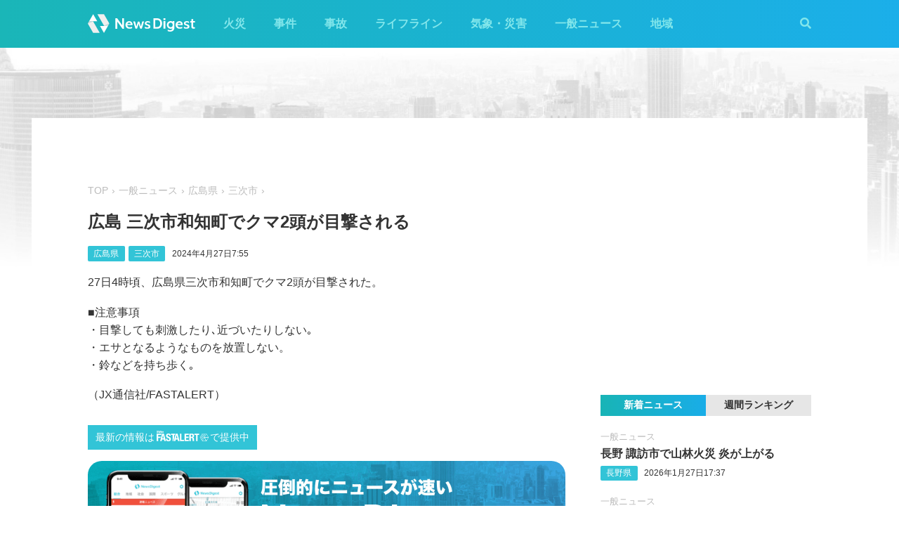

--- FILE ---
content_type: text/html; charset=utf-8
request_url: https://newsdigest.jp/news/6be73208-7df0-43c8-836c-a4ecd38bf429
body_size: 7543
content:
<!DOCTYPE html><html lang="ja"><head><meta charset="utf-8"/><meta content="width=device-width, initial-scale=1, user-scalable=no" name="viewport"/><title>広島 三次市和知町でクマ2頭が目撃される | NewsDigest</title><link href="/static/css/style.css?v=2.0.7" rel="stylesheet"/><link href="https://use.fontawesome.com/releases/v5.0.4/css/all.css" rel="stylesheet"/><meta content="article" property="og:type"/><meta content="NewsDigest" property="og:site_name"/><meta content="広島 三次市和知町でクマ2頭が目撃される | NewsDigest" property="og:title"/><meta content="広島 三次市和知町でクマ2頭が目撃される | NewsDigest" name="twitter:title"/><meta content="https://newsdigest.jp/news/6be73208-7df0-43c8-836c-a4ecd38bf429" property="og:url"/><meta content="1536878086561367" property="fb:app_id"/><meta content="339599729553075" property="fb:pages"/><meta content="summary_large_image" name="twitter:card"/><meta content="@newsdigestweb" name="twitter:site"/><meta content="newsdigest.jp" name="twitter:domain"/><meta content="@newsdigestweb" name="twitter:creator"/><meta content="https://newsdigest.jp/media/articles/503_3wR5pQ1.jpg" property="og:image"/><meta content="https://newsdigest.jp/media/articles/503_3wR5pQ1.jpg" name="twitter:image:src"/><meta content="27日4時頃、広島県三次市和知町でクマ2頭が目撃された。
■注意事項・目撃しても刺激したり､近づい..." name="description"/><meta content="27日4時頃、広島県三次市和知町でクマ2頭が目撃された。
■注意事項・目撃しても刺激したり､近づい..." property="og:description"/><meta content="27日4時頃、広島県三次市和知町でクマ2頭が目撃された。
■注意事項・目撃しても刺激したり､近づい..." name="twitter:description"/><meta content="27日4時頃、広島県三次市和知町でクマ2頭が目撃された。
■注意事項・目撃しても刺激したり､近づい..." name="twitter:text:description"/><link href="/apple-touch-icon-precomposed.png" rel="apple-touch-icon" sizes="120x120"/><link href="/icon-192x192.png" rel="icon" sizes="192x192"/><meta content="#32C4D7" name="theme-color"/><script>(function(w,d,s,l,i){w[l]=w[l]||[];w[l].push({'gtm.start':new Date().getTime(),event:'gtm.js'});var f=d.getElementsByTagName(s)[0],j=d.createElement(s),dl=l!='dataLayer'?'&l='+l:'';j.async=true;j.src='https://www.googletagmanager.com/gtm.js?id='+i+dl;f.parentNode.insertBefore(j,f);})(window,document,'script','dataLayer','GTM-M978L4P');</script><script async="async" src="https://www.googletagservices.com/tag/js/gpt.js"></script><script>
var googletag = googletag || {}; googletag.cmd = googletag.cmd || [];
googletag.cmd.push(function() {
	googletag.pubads().disableInitialLoad();
	var mapping = googletag.sizeMapping().addSize([0, 0], [320, 100]).addSize([768, 50], [728, 90]).build();
	googletag.defineSlot('/297044476/newsdigest.jp/header', [[320, 100], [728, 90]], 'div-gpt-ad-1530005396996-0').defineSizeMapping(mapping).addService(googletag.pubads());
	googletag.defineSlot('/297044476/newsdigest.jp/sidebar1', [300, 250], 'div-gpt-ad-1530005872385-0').addService(googletag.pubads());
	googletag.defineSlot('/297044476/newsdigest.jp/sidebar2', [300, 250], 'div-gpt-ad-1530005936563-0').addService(googletag.pubads());
	googletag.defineSlot('/297044476/newsdigest.jp/footer1', [300, 250], 'div-gpt-ad-1530005994071-0').addService(googletag.pubads());
	googletag.defineSlot('/297044476/newsdigest.jp/footer2', [300, 250], 'div-gpt-ad-1530006081890-0').addService(googletag.pubads());
	
	googletag.defineSlot('/297044476/newsdigest.jp/article1', [300, 250], 'div-gpt-ad-1530006245113-0').addService(googletag.pubads());
	googletag.defineSlot('/297044476/newsdigest.jp/article2', [300, 250], 'div-gpt-ad-1530006310570-0').addService(googletag.pubads());
	googletag.pubads().setTargeting('category', 'news');
	
	googletag.pubads().enableSingleRequest();
	googletag.enableServices();
});


!function(a9,a,p,s,t,A,g){if(a[a9])return;function q(c,r){a[a9]._Q.push([c,r])}a[a9]={init:function(){q("i",arguments)},fetchBids:function(){q("f",arguments)},setDisplayBids:function(){},targetingKeys:function(){return[]},_Q:[]};A=p.createElement(s);A.async=!0;A.src=t;g=p.getElementsByTagName(s)[0];g.parentNode.insertBefore(A,g)}("apstag",window,document,"script","//c.amazon-adsystem.com/aax2/apstag.js");

apstag.init({
	pubID: '8fb0d33f-9f8e-4a1b-9b00-4577a11f45ab',
	adServer: 'googletag',
	bidTimeout: 3e3
});
apstag.fetchBids({
	slots: [
		{ slotID: 'div-gpt-ad-1530005396996-0', slotName: '/297044476/newsdigest.jp/header', sizes: [[320, 100], [728, 90]] },
		{ slotID: 'div-gpt-ad-1530006245113-0', slotName: '/297044476/newsdigest.jp/article1', sizes: [[300, 250]] },
		{ slotID: 'div-gpt-ad-1530005872385-0', slotName: '/297044476/newsdigest.jp/sidebar1', sizes: [[300, 250]] },
		{ slotID: 'div-gpt-ad-1530005936563-0', slotName: '/297044476/newsdigest.jp/sidebar2', sizes: [[300, 250]] }
	]
}, function (bids) {
	googletag.cmd.push(function () {
		apstag.setDisplayBids();
		googletag.pubads().refresh();
	});
});
</script></head><body class="article"><header id="header"><div class="container"><div class="navbar"><a href="/"><img height="31" src="/static/img/logo.svg" width="180"/></a><button class="menu-button"><i class="fas fa-bars"></i></button></div><div class="navbar-nav"><form action="/search" class="search-form"><button class="search-btn" type="submit"><i class="fas fa-search"></i></button><input class="search-input" name="q" placeholder="キーワードで検索" type="text"/><div class="search-open"><i class="fas fa-search"></i> <i class="fas fa-times"></i></div></form><ul class="navbar-menu"><li class="navbar-menu-item"><a href="/category/fire">火災</a></li><li class="navbar-menu-item"><a href="/category/incident">事件</a></li><li class="navbar-menu-item"><a href="/category/accident">事故</a></li><li class="navbar-menu-item"><a href="/category/lifeline">ライフライン</a></li><li class="navbar-menu-item"><a href="/category/weather">気象・災害</a></li><li class="navbar-menu-item"><a href="/category/news">一般ニュース</a></li><li class="navbar-menu-item"><a class="navbar-menu-item-area">地域</a></li></ul><div class="navbar-menu-item-pref"></div></div></div></header><div id="main"><div class="banner-header"><div id="div-gpt-ad-1530005396996-0"><script>googletag.cmd.push(function() { googletag.display('div-gpt-ad-1530005396996-0'); });</script></div></div><div class="container"><div class="main-content"><ul class="breadcrumb"><li><a href="/">TOP</a></li><li><a href="/category/news">一般ニュース</a></li><li><a href="/area/34">広島県</a></li><li><a href="/category/news/34/34209">三次市</a></li></ul><article><h1>広島 三次市和知町でクマ2頭が目撃される</h1><div class="post-meta"><ul class="post-tag"><li class="post-tag-item"><a href="/area/34">広島県</a></li><li class="post-tag-item"><a href="/category/news/34/34209">三次市</a></li></ul><time>2024年4月27日7:55</time></div><p>27日4時頃、広島県三次市和知町でクマ2頭が目撃された。</p><ul>■注意事項<li>・目撃しても刺激したり､近づいたりしない｡</li><li>・エサとなるようなものを放置しない。</li><li>・鈴などを持ち歩く｡</li></ul><p>（JX通信社/FASTALERT）</p></article><div class="post-tout"><a href="https://fa.xwire.jp" target="_blank">最新の情報は<img src="/static/img/logo-fa.svg"/>で提供中</a></div><aside class="post-inarticle-banner"><div class="post-inarticle-banner__inner"><a class="post-inarticle-banner__ios" href="https://app.adjust.com/7k6f9ab_bjq2syp" target="_blank"><img height="52" src="/static/img/bnr_app_btn_iOS.svg" width="142"/></a> <a class="post-inarticle-banner__android" href="https://app.adjust.com/bjq2syp_7k6f9ab" target="_blank"><img height="52" src="/static/img/bnr_app_btn_Android.svg" width="142"/></a></div><div class="post-inarticle-banner__mobile-inner"><a class="post-inarticle-banner__mobile-link" href="https://app.adjust.com/7k6f9ab_bjq2syp"><img class="post-inarticle-banner__mobile-image" src="/static/img/bnr_article_ios.png"/></a></div></aside><aside class="post-twitter"><a href="https://twitter.com/newsdigestweb" target="_blank"><img src="/static/img/bnr_app_twitter_sp.svg"/></a></aside><aside class="post-sns"><p>この記事をシェアする</p><ul class="sns-share"><li><a class="btn-twitter" href="https://twitter.com/share?text=%E5%BA%83%E5%B3%B6%20%E4%B8%89%E6%AC%A1%E5%B8%82%E5%92%8C%E7%9F%A5%E7%94%BA%E3%81%A7%E3%82%AF%E3%83%9E2%E9%A0%AD%E3%81%8C%E7%9B%AE%E6%92%83%E3%81%95%E3%82%8C%E3%82%8B&amp;url=https%3A//newsdigest.jp/news/6be73208-7df0-43c8-836c-a4ecd38bf429" onclick="window.open(this.href, 'tweetWindow', 'width=550, height=450,personalbar=0,toolbar=0,scrollbars=1,resizable=1'); return false;" rel="nofollow" target="_blank"><i class="fab fa-twitter"></i>ツイート</a></li><li><a class="btn-facebook" href="https://www.facebook.com/share.php?u=https%3A//newsdigest.jp/news/6be73208-7df0-43c8-836c-a4ecd38bf429" onclick="window.open(this.href, 'FBwindow', 'width=550, height=450, menubar=no, toolbar=no, scrollbars=yes'); return false;" rel="nofollow" target="_blank"><i class="fab fa-facebook"></i>シェアする</a></li><li><a class="btn-line" href="https://timeline.line.me/social-plugin/share?url=https%3A//newsdigest.jp/news/6be73208-7df0-43c8-836c-a4ecd38bf429" onclick="window.open(this.href, 'lineWindow', 'width=550, height=503, menubar=no, toolbar=no, scrollbars=yes'); return false;" rel="nofollow" target="_blank"><i class="icon-line"></i>LINEに送る</a></li></ul></aside><aside class="sponsored"><div class="sponsored--left" id="div-gpt-ad-1530006245113-0" style="height:250px; width:300px;"><script>googletag.cmd.push(function() { googletag.display('div-gpt-ad-1530006245113-0'); });</script></div><div class="sponsored--right" id="div-gpt-ad-1530006310570-0" style="height:250px; width:300px;"><script>googletag.cmd.push(function() { googletag.display('div-gpt-ad-1530006310570-0'); });</script></div></aside><div class="post-releated"><div class="section-title">同じ地域のニュース</div><div class="article-item-list post-related pure-g"><div class="article-item pure-u-1 pure-u-lg-1-2"><span class="article-item-category"><a href="/category/fire">火災</a></span><h4 class="article-item-title"><a href="/news/5478c409-958c-47cf-bbc5-50da647c9c13">広島市安芸区中野東の住宅で火災 煙上がる</a></h4><div class="post-meta"><ul class="post-tag"><li class="post-tag-item"><a href="/area/34">広島県</a></li></ul><time>2025年12月19日5:41</time></div><div class="twitter-box"><figure class="twitter-img"><img src="https://pbs.twimg.com/media/G8ebKLdbcAA8N6r.jpg:thumb"/></figure><div class="twitter-content"><p class="twitter-text">安芸区中野東、才の瀬橋すぐそばの木造住宅が火事っぽい。もうもうと煙が上がってる #安芸区 https://t.co/bDViKY99yx</p><div class="twitter-meta flex"><img class="twitter-profile-icon" height="20" src="https://pbs.twimg.com/profile_images/1989888309171281920/a5W7FsZh_normal.png" width="20"/><span class="twitter-username">イモの人</span> <time class="twitter-time">2025-12-19</time> <a class="twitter-link" href="https://x.com/s_msa0011bst/status/2001739167634805153" target="_blank"><i class="fab fa-twitter"></i></a></div></div></div></div><div class="article-item pure-u-1 pure-u-lg-1-2"><span class="article-item-category"><a href="/category/accident">事故</a></span><h4 class="article-item-title"><a href="/news/04e862c0-71a5-439a-bd4f-9ec367623846">山陽道で大型トラック3台の事故 2人けが 福山西IC〜福山東IC間で上り通行止め 広島</a></h4><div class="post-meta"><ul class="post-tag"><li class="post-tag-item"><a href="/area/33">岡山県</a></li><li class="post-tag-item"><a href="/area/34">広島県</a></li><li class="post-tag-item"><a href="/area/35">山口県</a></li></ul><time>2025年12月7日6:00</time></div><div class="twitter-box"><figure class="twitter-img"><img src="https://pbs.twimg.com/media/G7goUVXbAAAgviO.jpg:thumb"/></figure><div class="twitter-content"><p class="twitter-text">#山陽道 #上り 福山西を過ぎたところで、トラックによる事故。 60-79は元々事故ってたトラックに、後からノーブレーキで突っ込んだ自爆テロ。 お陰で、僅かに残ってた右車線のスペースも埋まった。 ｵﾜﾀ https://t.co/hci8Sm5RUH</p><div class="twitter-meta flex"><img class="twitter-profile-icon" height="20" src="https://pbs.twimg.com/profile_images/1770654922260049920/_-Vy8NXY_normal.jpg" width="20"/><span class="twitter-username">羅天</span> <time class="twitter-time">2025-12-07</time> <a class="twitter-link" href="https://x.com/quomoritureruis/status/1997390773600297080" target="_blank"><i class="fab fa-twitter"></i></a></div></div></div></div><div class="article-item pure-u-1 pure-u-lg-1-2"><span class="article-item-category"><a href="/category/accident">事故</a></span><h4 class="article-item-title"><a href="/news/8a76019f-b0bb-473a-a82a-907075dce7dd">広島 福山市西新涯町のラーメン店に車が突っ込む</a></h4><div class="post-meta"><ul class="post-tag"><li class="post-tag-item"><a href="/area/34">広島県</a></li></ul><time>2025年12月6日17:53</time></div></div><div class="article-item pure-u-1 pure-u-lg-1-2"><span class="article-item-category"><a href="/category/fire">火災</a></span><h4 class="article-item-title"><a href="/news/b747532e-2df2-40a2-991a-6a2947da8cfd">広島 呉市吉浦新町の工場で火災 煙上がる</a></h4><div class="post-meta"><ul class="post-tag"><li class="post-tag-item"><a href="/area/34">広島県</a></li></ul><time>2025年12月5日0:39</time></div></div><div class="article-item pure-u-1 pure-u-lg-1-2"><span class="article-item-category"><a href="/category/fire">火災</a></span><h4 class="article-item-title"><a href="/news/6921559f-72ff-4e6b-8840-21b8e85de6ba">広島市東区福田の住宅で火災 炎が上がる</a></h4><div class="post-meta"><ul class="post-tag"><li class="post-tag-item"><a href="/area/34">広島県</a></li></ul><time>2025年11月16日0:35</time></div><div class="twitter-box"><figure class="twitter-img"><img src="https://pbs.twimg.com/amplify_video_thumb/1989700943341121536/img/EmIEy5ONbtGlvkNz.jpg:thumb"/></figure><div class="twitter-content"><p class="twitter-text">東インター付近燃えてる😨 https://t.co/SFevoa1FrK</p><div class="twitter-meta flex"><img class="twitter-profile-icon" height="20" src="https://pbs.twimg.com/profile_images/1303154079934287873/Yy37vVmu_normal.jpg" width="20"/><span class="twitter-username">松🇯🇵プラ➕ぶーぶー🐷😅</span> <time class="twitter-time">2025-11-15</time> <a class="twitter-link" href="https://x.com/matsubow31/status/1989701009279434945" target="_blank"><i class="fab fa-twitter"></i></a></div></div></div></div><div class="article-item pure-u-1 pure-u-lg-1-2"><span class="article-item-category"><a href="/category/accident">事故</a></span><h4 class="article-item-title"><a href="/news/3cc4ed83-89fc-44c9-b1c6-4affc1d9cb79">衣料品店の駐車場で車が暴走か フェンスを突き破り自転車を巻き込んだもよう けが人の情報も 広島</a></h4><div class="post-meta"><ul class="post-tag"><li class="post-tag-item"><a href="/area/34">広島県</a></li></ul><time>2025年11月5日16:19</time></div></div></div></div><aside class="sponsored hide-sp"><div class="sponsored--left" id="div-gpt-ad-1530005994071-0" style="height:250px; width:300px;"><script>googletag.cmd.push(function() { googletag.display('div-gpt-ad-1530005994071-0'); });</script></div><div class="sponsored--right" id="div-gpt-ad-1530006081890-0" style="height:250px; width:300px;"><script>googletag.cmd.push(function() { googletag.display('div-gpt-ad-1530006081890-0'); });</script></div></aside></div><div class="sidebar-content"><aside class="sponsored"><div id="div-gpt-ad-1530005872385-0" style="height:250px; width:300px;"><script>googletag.cmd.push(function() { googletag.display('div-gpt-ad-1530005872385-0'); });</script></div></aside><div class="ranking"><div class="ranking-tab"><div class="latest-tab active" data-target="latest">新着ニュース</div><div class="trending-tab" data-target="trending">週間ランキング</div></div><ol class="trending"><li class="trending-item"><span class="article-item-category"><a href="/category/news">一般ニュース</a></span><h4 class="article-item-title"><a href="/news/95456606-01ca-44da-bfde-d63ca0ebe53b">複数のインターネットサービスで不具合 楽天モバイルも一部地域で通信障害か</a></h4><div class="post-meta"><ul class="post-tag"></ul><time>2026年1月27日14:30</time></div></li><li class="trending-item"><span class="article-item-category"><a href="/category/news">一般ニュース</a></span><h4 class="article-item-title"><a href="/news/5c119686-d109-4f43-b627-d1f44594a3bf">埼玉 狭山市鵜ノ木で火災 煙上がる</a></h4><div class="post-meta"><ul class="post-tag"></ul><time>2026年1月27日12:41</time></div></li><li class="trending-item"><span class="article-item-category"><a href="/category/fire">火災</a></span><h4 class="article-item-title"><a href="/news/2a82319a-98e4-417e-bb77-d15bd3622ec5">茨城 つくば市上横場のラーメン店で火災 黒煙上がる</a></h4><div class="post-meta"><ul class="post-tag"><li class="post-tag-item"><a href="/area/8">茨城県</a></li></ul><time>2026年1月27日17:12</time></div></li><li class="trending-item"><span class="article-item-category"><a href="/category/fire">火災</a></span><h4 class="article-item-title"><a href="/news/c343c2cf-3c61-45b9-a9a9-1d664746891b">名古屋大学で火災 建物内で炎が上がる</a></h4><div class="post-meta"><ul class="post-tag"><li class="post-tag-item"><a href="/area/21">岐阜県</a></li><li class="post-tag-item"><a href="/area/23">愛知県</a></li></ul><time>2026年1月27日13:00</time></div></li><li class="trending-item"><span class="article-item-category"><a href="/category/accident">事故</a></span><h4 class="article-item-title"><a href="/news/7f32bf78-2f5c-43fb-aea9-2b77e0ec8efc">スポーツジムに車が突っ込む 3人けが 巻き込まれた歩行者など2人が重傷 横浜市中区</a></h4><div class="post-meta"><ul class="post-tag"></ul><time>2026年1月26日21:45</time></div></li><li class="trending-item"><span class="article-item-category"><a href="/category/fire">火災</a></span><h4 class="article-item-title"><a href="/news/7eb797a4-7dfc-4de5-b297-b7029e42e1be">新潟 三条市北新保で火災 黒煙上がる</a></h4><div class="post-meta"><ul class="post-tag"></ul><time>2026年1月27日10:09</time></div></li></ol><ul class="latest"><li class="latest-item"><span class="article-item-category"><a href="/category/news">一般ニュース</a></span><h4 class="article-item-title"><a href="/news/04f2327a-0da6-45a7-856d-2af87e42cef5">長野 諏訪市で山林火災 炎が上がる</a></h4><div class="post-meta"><ul class="post-tag"><li class="post-tag-item"><a href="/area/20">長野県</a></li></ul><time>2026年1月27日17:37</time></div></li><li class="latest-item"><span class="article-item-category"><a href="/category/news">一般ニュース</a></span><h4 class="article-item-title"><a href="/news/218b735b-c626-45fa-93a4-bbcf734913c3">北朝鮮からの弾道ミサイル いずれも落下とみられる 15時59分と16時05分に発射情報</a></h4><div class="post-meta"><ul class="post-tag"></ul><time>2026年1月27日16:12</time></div></li><li class="latest-item"><span class="article-item-category"><a href="/category/news">一般ニュース</a></span><h4 class="article-item-title"><a href="/news/71036945-0e5b-483b-b7eb-e01f2514110d">北朝鮮が再び弾道ミサイル発射か 海保が2回目の発表</a></h4><div class="post-meta"><ul class="post-tag"></ul><time>2026年1月27日16:06</time></div></li><li class="latest-item"><span class="article-item-category"><a href="/category/news">一般ニュース</a></span><h4 class="article-item-title"><a href="/news/dd6307c5-97ea-4881-b51e-09c6b91250eb">北朝鮮からの弾道ミサイル すでに落下とみられる</a></h4><div class="post-meta"><ul class="post-tag"></ul><time>2026年1月27日16:05</time></div></li><li class="latest-item"><span class="article-item-category"><a href="/category/news">一般ニュース</a></span><h4 class="article-item-title"><a href="/news/0837c1d9-cb79-4af3-a2e4-57d7f79b9ea3">北朝鮮から弾道ミサイルの可能性があるもの発射 防衛省</a></h4><div class="post-meta"><ul class="post-tag"></ul><time>2026年1月27日16:00</time></div></li></ul></div><aside class="sponsored"><div id="div-gpt-ad-1530005936563-0" style="height:250px; width:300px;"><script>googletag.cmd.push(function() { googletag.display('div-gpt-ad-1530005936563-0'); });</script></div></aside></div></div></div><aside class="app-banner"><div class="app-banner__inner"><img class="app-banner__visual" src="/static/img/bnr_app_device.png"/><div class="app-banner__content"><div class="app-banner__content-inner"><h4>圧倒的にニュースが速い</h4><img class="app-banner__logotype" src="/static/img/bnr_app_logo.svg" width="400"/><div class="app-banner__link"><div class="app-banner__icon"><img class="app-banner__icon-logo" src="/static/img/bnr_app_icon.png"/><img class="app-banner__icon-pop" src="/static/img/bnr_app_icon_pop.png"/></div><a class="app-banner__link-store app-banner__link-ios" href="https://app.adjust.com/7k6f9ab_bjq2syp" target="_blank"><img height="48.5" src="/static/img/bnr_app_btn_iOS.svg" width="132"/></a> <a class="app-banner__link-store app-banner__link-android" href="https://app.adjust.com/bjq2syp_7k6f9ab" target="_blank"><img height="48.5" src="/static/img/bnr_app_btn_Android.svg" width="132"/></a> <a class="app-banner__link-twitter" href="https://twitter.com/newsdigestweb" target="_blank"><img height="52" src="/static/img/bnr_app_twitter.svg" width="152"/></a></div></div></div></div></aside><footer id="footer"><section class="footer-sns"><div class="container"><img height="31" src="/static/img/logo.svg" width="180"/><ul class="flex"><li><a class="link-tw" href="https://twitter.com/NewsDigestWeb" target="_blank"><i class="fab fa-twitter"></i></a></li><li><a class="link-fb" href="https://www.facebook.com/NewsDigestJP" target="_blank"><i class="fab fa-facebook"></i></a></li></ul></div></section><section class="container footer-link"><ul class="footer-menu"><li class="footer-menu-item pure-u-1 pure-u-md-1-6"><a href="/category/fire">火災</a></li><li class="footer-menu-item pure-u-1 pure-u-md-1-6"><a href="/category/incident">事件</a></li><li class="footer-menu-item pure-u-1 pure-u-md-1-6"><a href="/category/accident">事故</a></li><li class="footer-menu-item pure-u-1 pure-u-md-1-6"><a href="/category/lifeline">ライフライン</a></li><li class="footer-menu-item pure-u-1 pure-u-md-1-6"><a href="/category/weather">気象・災害</a></li><li class="footer-menu-item pure-u-1 pure-u-md-1-6"><a href="/category/news">一般ニュース</a></li><li class="footer-menu-item"><a>地域</a><ul class="footer-pref-list pure-g"><li class="footer-pref-group pure-u-1 pure-u-sm-1-4 pure-u-lg-1-8"><div class="footer-pref-area">北海道・東北</div><ul class="footer-pref-item-group"><li class="footer-pref-item"><a href="/area/1">北海道</a></li><li class="footer-pref-item"><a href="/area/2">青森県</a></li><li class="footer-pref-item"><a href="/area/3">岩手県</a></li><li class="footer-pref-item"><a href="/area/4">宮城県</a></li><li class="footer-pref-item"><a href="/area/5">秋田県</a></li><li class="footer-pref-item"><a href="/area/6">山形県</a></li><li class="footer-pref-item"><a href="/area/7">福島県</a></li></ul></li><li class="footer-pref-group pure-u-1 pure-u-sm-1-4 pure-u-lg-1-8"><div class="footer-pref-area">関東</div><ul class="footer-pref-item-group"><li class="footer-pref-item"><a href="/area/8">茨城県</a></li><li class="footer-pref-item"><a href="/area/9">栃木県</a></li><li class="footer-pref-item"><a href="/area/10">群馬県</a></li><li class="footer-pref-item"><a href="/area/11">埼玉県</a></li><li class="footer-pref-item"><a href="/area/12">千葉県</a></li><li class="footer-pref-item"><a href="/area/13">東京都</a></li><li class="footer-pref-item"><a href="/area/14">神奈川県</a></li></ul></li><li class="footer-pref-group pure-u-1 pure-u-sm-1-4 pure-u-lg-1-8"><div class="footer-pref-area">北陸・甲信越</div><ul class="footer-pref-item-group"><li class="footer-pref-item"><a href="/area/15">新潟県</a></li><li class="footer-pref-item"><a href="/area/16">富山県</a></li><li class="footer-pref-item"><a href="/area/17">石川県</a></li><li class="footer-pref-item"><a href="/area/18">福井県</a></li><li class="footer-pref-item"><a href="/area/19">山梨県</a></li><li class="footer-pref-item"><a href="/area/20">長野県</a></li></ul></li><li class="footer-pref-group pure-u-1 pure-u-sm-1-4 pure-u-lg-1-8"><div class="footer-pref-area">東海</div><ul class="footer-pref-item-group"><li class="footer-pref-item"><a href="/area/21">岐阜県</a></li><li class="footer-pref-item"><a href="/area/22">静岡県</a></li><li class="footer-pref-item"><a href="/area/23">愛知県</a></li><li class="footer-pref-item"><a href="/area/24">三重県</a></li></ul></li><li class="footer-pref-group pure-u-1 pure-u-sm-1-4 pure-u-lg-1-8"><div class="footer-pref-area">近畿</div><ul class="footer-pref-item-group"><li class="footer-pref-item"><a href="/area/25">滋賀県</a></li><li class="footer-pref-item"><a href="/area/26">京都府</a></li><li class="footer-pref-item"><a href="/area/27">大阪府</a></li><li class="footer-pref-item"><a href="/area/28">兵庫県</a></li><li class="footer-pref-item"><a href="/area/29">奈良県</a></li><li class="footer-pref-item"><a href="/area/30">和歌山県</a></li></ul></li><li class="footer-pref-group pure-u-1 pure-u-sm-1-4 pure-u-lg-1-8"><div class="footer-pref-area">中国</div><ul class="footer-pref-item-group"><li class="footer-pref-item"><a href="/area/31">鳥取県</a></li><li class="footer-pref-item"><a href="/area/32">島根県</a></li><li class="footer-pref-item"><a href="/area/33">岡山県</a></li><li class="footer-pref-item"><a href="/area/34">広島県</a></li><li class="footer-pref-item"><a href="/area/35">山口県</a></li></ul></li><li class="footer-pref-group pure-u-1 pure-u-sm-1-4 pure-u-lg-1-8"><div class="footer-pref-area">四国</div><ul class="footer-pref-item-group"><li class="footer-pref-item"><a href="/area/36">徳島県</a></li><li class="footer-pref-item"><a href="/area/37">香川県</a></li><li class="footer-pref-item"><a href="/area/38">愛媛県</a></li><li class="footer-pref-item"><a href="/area/39">高知県</a></li></ul></li><li class="footer-pref-group pure-u-1 pure-u-sm-1-4 pure-u-lg-1-8"><div class="footer-pref-area">九州・沖縄</div><ul class="footer-pref-item-group"><li class="footer-pref-item"><a href="/area/40">福岡県</a></li><li class="footer-pref-item"><a href="/area/41">佐賀県</a></li><li class="footer-pref-item"><a href="/area/42">長崎県</a></li><li class="footer-pref-item"><a href="/area/43">熊本県</a></li><li class="footer-pref-item"><a href="/area/44">大分県</a></li><li class="footer-pref-item"><a href="/area/45">宮崎県</a></li><li class="footer-pref-item"><a href="/area/46">鹿児島県</a></li><li class="footer-pref-item"><a href="/area/47">沖縄県</a></li></ul></li></ul></li><li class="footer-menu-item pure-u-1 pure-u-md-1-6"><a href="/earthquakes/">地震情報</a></li><li class="footer-menu-item pure-u-1 pure-u-md-1-6"><a href="/earthquakes/foreign/">海外の地震</a></li></ul><div class="copyright flex-sm"><a class="copyright-logo" href="https://jxpress.net/"><img height="24" src="/static/img/logo-jx.svg" width="125"/></a><ul class="flex-sm"><li class="copyright-link"><a href="https://jxpress.net/about/" target="_blank">運営会社</a></li><li class="copyright-link"><a href="https://jxpress.net/privacy/" target="_blank">プライバシーポリシー</a></li><li class="copyright-link"><a href="https://app.newsdigest.jp/%E3%82%AF%E3%83%83%E3%82%AD%E3%83%BC%E3%83%9D%E3%83%AA%E3%82%B7%E3%83%BC_%E3%82%A6%E3%82%A7%E3%83%96" target="_blank">クッキーポリシー</a></li><li class="copyright-link"><a href="https://docs.google.com/forms/d/e/1FAIpQLSdA88mIFc-05n62oNGWnIy53CKVxdWsDROcfT5e30dUKw06Aw/viewform" target="_blank">お問い合わせ</a></li><li class="copyright-link"><a href="https://fastalert.jp/" target="_blank">FASTALERT</a></li></ul><span>© 2026 JX PRESS Corp.</span></div></section></footer><script src="https://code.jquery.com/jquery-3.3.1.slim.min.js"></script><script src="/static/js/script.js"></script><noscript><iframe height="0" src="https://www.googletagmanager.com/ns.html?id=GTM-M978L4P" style="display:none;visibility:hidden" width="0"></iframe></noscript><script async="" charset="utf-8" src="//platform.twitter.com/widgets.js"></script><script>
(function(d, s, id) {
	var js, fjs = d.getElementsByTagName(s)[0];
	if (d.getElementById(id)) return;
	js = d.createElement(s); js.id = id;
	js.src = 'https://connect.facebook.net/ja_JP/sdk.js#xfbml=1&autoLogAppEvents=1&version=v3.0&appId=1408056522595676';
	fjs.parentNode.insertBefore(js, fjs);
}(document, 'script', 'facebook-jssdk'));

var ua = navigator.userAgent;
if (ua.indexOf('Android') > 0) {
	$('.post-inarticle-banner__mobile-link').attr('href', "https://app.adjust.com/bjq2syp_7k6f9ab");
	$('.post-inarticle-banner__mobile-image').attr('src', "/static/img/bnr_article_android.png");
}
</script><script src="https://js.gsspcln.jp/t/488/947/a1488947.js" type="text/javascript"></script></body></html>

--- FILE ---
content_type: text/html; charset=utf-8
request_url: https://www.google.com/recaptcha/api2/aframe
body_size: 265
content:
<!DOCTYPE HTML><html><head><meta http-equiv="content-type" content="text/html; charset=UTF-8"></head><body><script nonce="Yf9g2d0yCiCUuo7eQbIkeg">/** Anti-fraud and anti-abuse applications only. See google.com/recaptcha */ try{var clients={'sodar':'https://pagead2.googlesyndication.com/pagead/sodar?'};window.addEventListener("message",function(a){try{if(a.source===window.parent){var b=JSON.parse(a.data);var c=clients[b['id']];if(c){var d=document.createElement('img');d.src=c+b['params']+'&rc='+(localStorage.getItem("rc::a")?sessionStorage.getItem("rc::b"):"");window.document.body.appendChild(d);sessionStorage.setItem("rc::e",parseInt(sessionStorage.getItem("rc::e")||0)+1);localStorage.setItem("rc::h",'1769560422344');}}}catch(b){}});window.parent.postMessage("_grecaptcha_ready", "*");}catch(b){}</script></body></html>

--- FILE ---
content_type: application/javascript; charset=utf-8
request_url: https://fundingchoicesmessages.google.com/f/AGSKWxXU_axC1wBVhDyCa2IEwGyI-IxRyaCI7jhRpyIFpAoxNq6B3vOpucG4w6I6sUjKuxr1nTPSiV3VLDL5w0h0f4PR34fI6ndMspis_1j6bC2I0_H39u3WQJoMI_b59OlD7Mn2fSh06ANUmZGNhjx4gt3IPbIUsxpzySn4MKqJz1cCtLnjOWIr7aMdv-Yo/_/yahooads./dnsads./footerad?/GoogleDFP./masterad.
body_size: -1285
content:
window['b6a373b1-4633-4053-a099-41cfc877069d'] = true;

--- FILE ---
content_type: application/javascript; charset=utf-8
request_url: https://fundingchoicesmessages.google.com/f/AGSKWxW0R9k4MzyuxVIErtJ57f6D9LkutM2NebsUQjbNNi9vQuf7q8mRHL2Ad4LCA_ZYOygKccxQGH32Izap-hMw1V8givV4fSBqJyY4YnVJB-SJUgrmaFPO88R8EcVIhn_3IgfMy-YFPA==?fccs=W251bGwsbnVsbCxudWxsLG51bGwsbnVsbCxudWxsLFsxNzY5NTYwNDIzLDgwMDAwMDAwXSxudWxsLG51bGwsbnVsbCxbbnVsbCxbNyw5LDZdLG51bGwsMixudWxsLCJlbiIsbnVsbCxudWxsLG51bGwsbnVsbCxudWxsLDFdLCJodHRwczovL25ld3NkaWdlc3QuanAvbmV3cy82YmU3MzIwOC03ZGYwLTQzYzgtODM2Yy1hNGVjZDM4YmY0MjkiLG51bGwsW1s4LCJrNjFQQmptazZPMCJdLFs5LCJlbi1VUyJdLFsxOSwiMiJdLFsxNywiWzBdIl0sWzI0LCIiXSxbMjksImZhbHNlIl1dXQ
body_size: 217
content:
if (typeof __googlefc.fcKernelManager.run === 'function') {"use strict";this.default_ContributorServingResponseClientJs=this.default_ContributorServingResponseClientJs||{};(function(_){var window=this;
try{
var qp=function(a){this.A=_.t(a)};_.u(qp,_.J);var rp=function(a){this.A=_.t(a)};_.u(rp,_.J);rp.prototype.getWhitelistStatus=function(){return _.F(this,2)};var sp=function(a){this.A=_.t(a)};_.u(sp,_.J);var tp=_.ed(sp),up=function(a,b,c){this.B=a;this.j=_.A(b,qp,1);this.l=_.A(b,_.Pk,3);this.F=_.A(b,rp,4);a=this.B.location.hostname;this.D=_.Fg(this.j,2)&&_.O(this.j,2)!==""?_.O(this.j,2):a;a=new _.Qg(_.Qk(this.l));this.C=new _.dh(_.q.document,this.D,a);this.console=null;this.o=new _.mp(this.B,c,a)};
up.prototype.run=function(){if(_.O(this.j,3)){var a=this.C,b=_.O(this.j,3),c=_.fh(a),d=new _.Wg;b=_.hg(d,1,b);c=_.C(c,1,b);_.jh(a,c)}else _.gh(this.C,"FCNEC");_.op(this.o,_.A(this.l,_.De,1),this.l.getDefaultConsentRevocationText(),this.l.getDefaultConsentRevocationCloseText(),this.l.getDefaultConsentRevocationAttestationText(),this.D);_.pp(this.o,_.F(this.F,1),this.F.getWhitelistStatus());var e;a=(e=this.B.googlefc)==null?void 0:e.__executeManualDeployment;a!==void 0&&typeof a==="function"&&_.To(this.o.G,
"manualDeploymentApi")};var vp=function(){};vp.prototype.run=function(a,b,c){var d;return _.v(function(e){d=tp(b);(new up(a,d,c)).run();return e.return({})})};_.Tk(7,new vp);
}catch(e){_._DumpException(e)}
}).call(this,this.default_ContributorServingResponseClientJs);
// Google Inc.

//# sourceURL=/_/mss/boq-content-ads-contributor/_/js/k=boq-content-ads-contributor.ContributorServingResponseClientJs.en_US.k61PBjmk6O0.es5.O/d=1/exm=ad_blocking_detection_executable,kernel_loader,loader_js_executable,web_iab_tcf_v2_signal_executable/ed=1/rs=AJlcJMztj-kAdg6DB63MlSG3pP52LjSptg/m=cookie_refresh_executable
__googlefc.fcKernelManager.run('\x5b\x5b\x5b7,\x22\x5b\x5bnull,\\\x22newsdigest.jp\\\x22,\\\x22AKsRol-vd224QOxURRpvHmGyAraWgiQYnCHI1Z6JcxaFyH__Z3I7ROvrcPx_qvInzoC1Zr8_zdvwb-NbXTmJONmQZY4q59HNDnhhD62-JxTzTC4Mj1TJ0kNZ_boT4R_RWWhZ7U31xF9sN-j1zo8S7AliWiFCC-PpRw\\\\u003d\\\\u003d\\\x22\x5d,null,\x5b\x5bnull,null,null,\\\x22https:\/\/fundingchoicesmessages.google.com\/f\/AGSKWxWpVcmpZXka1XPiiuoPyya_7dbUXJ7av-EGe4L4uA-gRU3MKczY8F8N_BHw1cd2zHHhBhc4dBaIEIZSPSHHvQ5JMXAvq2KCt3_S7SkSTrS1T4r4-es0s1RASxAW3iewlH_C7q9-UA\\\\u003d\\\\u003d\\\x22\x5d,null,null,\x5bnull,null,null,\\\x22https:\/\/fundingchoicesmessages.google.com\/el\/AGSKWxWEzHr7FAOMHYdSt_hBRuzM3VZE5VUxtoxNpcVe0wW8FdtTnuCzumbryRRjC1lO8OP92tMPtgArmRrSBngQScyqTSAC5W01sorKjnMhAuaoInymzgFMomEfyarnQVm5QVhqVbC3qg\\\\u003d\\\\u003d\\\x22\x5d,null,\x5bnull,\x5b7,9,6\x5d,null,2,null,\\\x22en\\\x22,null,null,null,null,null,1\x5d,null,\\\x22Privacy and cookie settings\\\x22,\\\x22Close\\\x22,null,null,null,\\\x22Managed by Google. Complies with IAB TCF. CMP ID: 300\\\x22\x5d,\x5b3,1\x5d\x5d\x22\x5d\x5d,\x5bnull,null,null,\x22https:\/\/fundingchoicesmessages.google.com\/f\/AGSKWxWGQBQzHxvW-LFQKIVEoonZ8QXCd-cV7XAr-ihUhdW2oXOuG-y5YGqhxna5QUz00Qy3HSmO8xJrVBxZ_fYGxgp4P7rHGfcYVmOA0CiD30YivFRrB51qZqGwGLjdw6aw3FcvvYRugg\\u003d\\u003d\x22\x5d\x5d');}

--- FILE ---
content_type: image/svg+xml
request_url: https://newsdigest.jp/static/img/logo-jx.svg
body_size: 1389
content:
<svg xmlns="http://www.w3.org/2000/svg" viewBox="0 0 124.44 23.15"><defs><style>.a{fill:#fff;}</style></defs><title>logo</title><path class="a" d="M37.34,19.76V18a5.54,5.54,0,0,0,1.32-.32,2.2,2.2,0,0,0,1.42-1.39,3.57,3.57,0,0,0,.19-1.25l0-9.28H42.4v9.33A4.68,4.68,0,0,1,42,17.05a4.16,4.16,0,0,1-1,1.45,4.35,4.35,0,0,1-1.53.91A7.5,7.5,0,0,1,37.34,19.76Z"/><path class="a" d="M63.33,17.36V5.79h3.53A6.46,6.46,0,0,1,68.73,6a4.07,4.07,0,0,1,1.44.73A3.23,3.23,0,0,1,71.09,8a3.62,3.62,0,0,1,.33,1.57,4.5,4.5,0,0,1-.23,1.39,3.22,3.22,0,0,1-.73,1.23,3.49,3.49,0,0,1-1.31.89,5,5,0,0,1-2,.35H65.42v4Zm2.09-5.81H67.1a2.48,2.48,0,0,0,1.08-.21,1.9,1.9,0,0,0,1-1.16,2.09,2.09,0,0,0,.1-.61,2.43,2.43,0,0,0-.09-.6,1.73,1.73,0,0,0-.34-.64,2,2,0,0,0-.68-.51,2.51,2.51,0,0,0-1.1-.21H65.42Z"/><path class="a" d="M85.19,17.36H83c-1.11-1.75-1.58-2.55-2.42-4H78.25v4H76.16V5.79h3.53A6.46,6.46,0,0,1,81.56,6,4.07,4.07,0,0,1,83,6.77,3.23,3.23,0,0,1,83.92,8a3.62,3.62,0,0,1,.33,1.57,4.4,4.4,0,0,1-.11,1,3.47,3.47,0,0,1-.32.92,3.3,3.3,0,0,1-.58.82,3.71,3.71,0,0,1-.43.4l-.28.18c.44.74.89,1.47,1.31,2.22Zm-6.94-5.81h1.68A2.48,2.48,0,0,0,81,11.34a2,2,0,0,0,.68-.5,1.66,1.66,0,0,0,.36-.63,2.2,2.2,0,0,0,.11-.63,2.49,2.49,0,0,0-.1-.61,1.73,1.73,0,0,0-.34-.64A2,2,0,0,0,81,7.82a2.48,2.48,0,0,0-1.1-.21H78.25Z"/><path class="a" d="M89.77,17.36V5.79h8.3V7.55H91.86v3.11h5.52v1.81H91.86v3.08h6.45v1.81Z"/><path class="a" d="M124,6.43,123.28,8a12.86,12.86,0,0,0-1.41-.38,7,7,0,0,0-1.3-.14,3.15,3.15,0,0,0-1.65.38,1.11,1.11,0,0,0-.6,1,1,1,0,0,0,.45.82,5,5,0,0,0,1.14.57c.45.17.94.34,1.47.52a6.84,6.84,0,0,1,1.48.67,3.75,3.75,0,0,1,1.13,1,2.71,2.71,0,0,1,.45,1.61,3.11,3.11,0,0,1-.3,1.38,2.7,2.7,0,0,1-.89,1,4.31,4.31,0,0,1-1.51.69,8,8,0,0,1-2.14.25,8.23,8.23,0,0,1-1.37-.1,9.19,9.19,0,0,1-1.1-.23,8.39,8.39,0,0,1-.86-.31,6.51,6.51,0,0,1-.65-.33l.91-1.69a6.66,6.66,0,0,0,1.53.56,5.89,5.89,0,0,0,1.45.2,6.85,6.85,0,0,0,.8-.06,3.82,3.82,0,0,0,.94-.24,2.45,2.45,0,0,0,.8-.47,1,1,0,0,0,.33-.78,1.11,1.11,0,0,0-.45-.91,5,5,0,0,0-1.14-.63q-.67-.27-1.47-.54a9.43,9.43,0,0,1-1.48-.64,4,4,0,0,1-1.13-.92A2.09,2.09,0,0,1,116.25,9a2.92,2.92,0,0,1,1-2.21A4,4,0,0,1,118.58,6a5.35,5.35,0,0,1,1.84-.28,7.84,7.84,0,0,1,1.29.1c.41.07.78.15,1.11.23s.61.17.82.25Z"/><path class="a" d="M111.27,6.43,110.52,8a13,13,0,0,0-1.42-.38,6.77,6.77,0,0,0-1.29-.14,3.12,3.12,0,0,0-1.65.38,1.11,1.11,0,0,0-.6,1,1,1,0,0,0,.45.82,5.17,5.17,0,0,0,1.13.57l1.48.52a6.55,6.55,0,0,1,1.47.67,3.67,3.67,0,0,1,1.14,1,2.71,2.71,0,0,1,.45,1.61,3.11,3.11,0,0,1-.3,1.38,2.88,2.88,0,0,1-.89,1,4.39,4.39,0,0,1-1.51.69,8.06,8.06,0,0,1-2.14.25,8.23,8.23,0,0,1-1.37-.1,9.19,9.19,0,0,1-1.1-.23,8.39,8.39,0,0,1-.86-.31,5.57,5.57,0,0,1-.65-.33l.91-1.69a6.34,6.34,0,0,0,1.53.56,5.89,5.89,0,0,0,1.45.2,6.56,6.56,0,0,0,.79-.06,3.9,3.9,0,0,0,.95-.24,2.3,2.3,0,0,0,.79-.47,1,1,0,0,0,.34-.78,1.1,1.1,0,0,0-.46-.91,5.17,5.17,0,0,0-1.13-.63c-.45-.18-1-.36-1.48-.54a9.32,9.32,0,0,1-1.47-.64,4,4,0,0,1-1.14-.92A2.08,2.08,0,0,1,103.49,9a2.92,2.92,0,0,1,.26-1.18,3,3,0,0,1,.77-1,4,4,0,0,1,1.3-.75,5.33,5.33,0,0,1,1.83-.28,7.67,7.67,0,0,1,1.29.1c.42.07.79.15,1.12.23s.6.17.82.25Z"/><polygon class="a" points="58.02 5.79 55.71 5.79 52.89 9.84 50.07 5.79 47.75 5.79 51.77 11.55 47.75 17.36 50.02 17.36 52.89 13.09 55.75 17.36 58.02 17.36 54.01 11.55 58.02 5.79"/><path class="a" d="M2.05,14.8a.44.44,0,0,1-.38-.22L.06,11.79a.43.43,0,0,1,0-.44L6.49.22A.42.42,0,0,1,6.87,0h3.21a.42.42,0,0,1,.38.22.43.43,0,0,1,0,.44l-8,13.92A.45.45,0,0,1,2.05,14.8ZM1,11.57l1.1,1.9L9.32.88H7.12Z"/><path class="a" d="M5.26,20.36a.43.43,0,0,1-.38-.22L3.27,17.36a.43.43,0,0,1,0-.44L12.91.22A.44.44,0,0,1,13.29,0h3.22a.43.43,0,0,1,.38.22.43.43,0,0,1,0,.44L5.65,20.14A.44.44,0,0,1,5.26,20.36ZM4.17,17.14,5.26,19,15.74.88H13.55Z"/><path class="a" d="M26.53,11.35,20.1.22a.46.46,0,0,0-.76,0L12.91,11.35,6.49,22.48a.45.45,0,0,0,0,.45.44.44,0,0,0,.38.22H19.72a.44.44,0,0,0,.38-.22l6.43-11.14A.43.43,0,0,0,26.53,11.35Zm-6.81-10,5.66,9.8H14.06ZM7.63,22.26l5.67-9.8,2.83,4.9L19,22.26Zm12.09-.44-2.83-4.9L14.06,12H25.38Z"/></svg>

--- FILE ---
content_type: image/svg+xml
request_url: https://newsdigest.jp/static/img/bnr_app_btn_iOS.svg
body_size: 2260
content:
<svg xmlns="http://www.w3.org/2000/svg" viewBox="-552 2813 163.2 60"><defs><style>.a{fill:#a6a6a6;}.b{fill:#fff;}</style></defs><g transform="translate(-552 2813)"><g transform="translate(0 0)"><path class="a" d="M148.95,0H11.25a20.328,20.328,0,0,0-3,.3,10.456,10.456,0,0,0-2.85.9A9.151,9.151,0,0,0,3,3,9.151,9.151,0,0,0,1.2,5.4,10.456,10.456,0,0,0,.3,8.25a22.544,22.544,0,0,0-.3,3V48.6a20.328,20.328,0,0,0,.3,3,9.049,9.049,0,0,0,.9,2.85A7.844,7.844,0,0,0,3,57a9.151,9.151,0,0,0,2.4,1.8,9.049,9.049,0,0,0,2.85.9,20.329,20.329,0,0,0,3,.3h140.7a20.328,20.328,0,0,0,3-.3,9.049,9.049,0,0,0,2.85-.9,10.606,10.606,0,0,0,4.2-4.2,9.049,9.049,0,0,0,.9-2.85,20.329,20.329,0,0,0,.3-3V11.25a20.329,20.329,0,0,0-.3-3A9.049,9.049,0,0,0,162,5.4a9.478,9.478,0,0,0-4.2-4.2,9.049,9.049,0,0,0-2.85-.9,20.329,20.329,0,0,0-3-.3h-3Z" transform="translate(0 0)"/><path d="M12.2,58.2H10.85A18.378,18.378,0,0,1,8,57.9a16.388,16.388,0,0,1-2.55-.75,10.647,10.647,0,0,1-2.1-1.5,6.761,6.761,0,0,1-1.5-2.1A7.193,7.193,0,0,1,1.1,51a16.614,16.614,0,0,1-.3-2.85V10.8a18.379,18.379,0,0,1,.3-2.85A7.842,7.842,0,0,1,2,5.55a10.648,10.648,0,0,1,1.5-2.1,10.648,10.648,0,0,1,2.1-1.5A7.193,7.193,0,0,1,8.15,1.2,16.614,16.614,0,0,1,11,.9H151.7a20.5,20.5,0,0,1,2.85.3,16.389,16.389,0,0,1,2.55.75,8.345,8.345,0,0,1,3.6,3.6,7.409,7.409,0,0,1,.75,2.4,18.379,18.379,0,0,1,.3,2.85V48.15a20.5,20.5,0,0,1-.3,2.85,16.392,16.392,0,0,1-.75,2.55,10.649,10.649,0,0,1-1.5,2.1,6.761,6.761,0,0,1-2.1,1.5,5.057,5.057,0,0,1-2.55.75,16.614,16.614,0,0,1-2.85.3H12.2Z" transform="translate(0.4 0.45)"/></g><g transform="translate(51.6 12.9)"><path class="b" d="M44.6,20.45H38.45l-1.5,4.35H34.4L40.1,8.9h2.7l5.7,15.9H45.95Zm-5.55-2.1h4.8l-2.4-7.05h0Z" transform="translate(-34.4 -8.45)"/><path class="b" d="M55.8,17.6c0,3.6-1.95,6-4.8,6a3.638,3.638,0,0,1-3.6-2.1h0v5.7H45V11.75h2.25V13.7h0A4.277,4.277,0,0,1,51,11.6C53.85,11.6,55.8,14,55.8,17.6Zm-2.55,0c0-2.4-1.2-3.9-3-3.9s-3,1.65-3,3.9c0,2.4,1.2,3.9,3,3.9s3-1.65,3-3.9Z" transform="translate(-29.1 -7.1)"/><path class="b" d="M64.3,17.6c0,3.6-1.95,6-4.8,6a3.638,3.638,0,0,1-3.6-2.1h0v5.7H53.5V11.75h2.25V13.7h0a4.277,4.277,0,0,1,3.75-2.1C62.35,11.6,64.3,14,64.3,17.6Zm-2.4,0c0-2.4-1.2-3.9-3-3.9s-3,1.65-3,3.9c0,2.4,1.2,3.9,3,3.9S61.9,19.85,61.9,17.6Z" transform="translate(-24.85 -7.1)"/><path class="b" d="M67.25,20.45C67.4,22.1,68.9,23,71,23c1.95,0,3.45-1.05,3.45-2.4,0-1.2-.9-1.95-3-2.55l-2.1-.45c-3-.75-4.35-2.1-4.35-4.35,0-2.7,2.4-4.65,5.85-4.65,3.3,0,5.7,1.95,5.7,4.65h-2.4C74,11.6,72.65,10.7,70.7,10.7s-3.3.9-3.3,2.4c0,1.2.9,1.8,2.85,2.25l1.8.45c3.3.75,4.65,2.1,4.65,4.35,0,3-2.4,4.8-6.15,4.8-3.6,0-5.85-1.8-6.15-4.65Z" transform="translate(-19.4 -8.6)"/><path class="b" d="M77.7,9.8v2.7h2.25v1.95H77.7V20.9c0,1.05.45,1.5,1.35,1.5h.75v1.95a4.153,4.153,0,0,1-1.35.15c-2.4,0-3.3-.9-3.3-3.15v-6.6H73.5V12.8h1.65v-3Z" transform="translate(-14.85 -8)"/><path class="b" d="M78.6,17.6c0-3.6,2.1-6,5.55-6,3.3,0,5.55,2.25,5.55,6,0,3.6-2.1,6-5.55,6C80.7,23.45,78.6,21.2,78.6,17.6Zm8.7,0c0-2.55-1.2-4.05-3.15-4.05S81,15.05,81,17.6s1.2,4.05,3.15,4.05S87.3,20,87.3,17.6Z" transform="translate(-12.3 -7.1)"/><path class="b" d="M87.35,11.75H89.6V13.7h0a2.925,2.925,0,0,1,2.85-2.1,1.124,1.124,0,0,1,.75.15V14a2.168,2.168,0,0,0-1.05-.3,2.593,2.593,0,0,0-2.55,2.25v7.2H87.2V11.75Z" transform="translate(-8 -7.1)"/><path class="b" d="M102.1,19.95a4.835,4.835,0,0,1-4.95,3.6c-3.45,0-5.55-2.25-5.55-5.85s2.1-6,5.4-6c3.15,0,5.25,2.25,5.25,5.7v.75H94a3.026,3.026,0,0,0,2.7,3.3h.45a2.624,2.624,0,0,0,2.7-1.65ZM94,16.35h5.85a2.841,2.841,0,0,0-2.7-3H97a3.111,3.111,0,0,0-3,3Z" transform="translate(-5.8 -7.05)"/></g><g transform="translate(51.6 34.95)"><path class="b" d="M37.4,34.3l.15-1.2a4.438,4.438,0,0,0,1.5.3c.45,0,.6,0,.75-.3a6.742,6.742,0,0,0,.6-3.45c0-1.2-.45-1.65-1.35-1.65H38.3a20.721,20.721,0,0,1-2.7,6.15l-1.2-.6a14.571,14.571,0,0,0,2.4-5.4,11.958,11.958,0,0,0-2.25.45l-.15-1.5c.9-.15,1.95-.3,2.85-.45.15-.9.3-1.95.45-2.85l1.35.15c-.15.9-.3,1.65-.45,2.55h.6c1.8,0,2.7.9,2.7,2.85a8.078,8.078,0,0,1-.75,4.2,1.882,1.882,0,0,1-1.65.9A4.625,4.625,0,0,1,37.4,34.3Zm4.65-7.65,1.05-.75a7.8,7.8,0,0,1,2.4,5.25l-1.35.15A8.23,8.23,0,0,0,42.05,26.65Z" transform="translate(-34.4 -23.05)"/><path class="b" d="M45.662,34.4l-.3-1.2h1.05c2.85,0,3.9-.75,3.9-1.95,0-.9-.6-1.5-1.95-1.5a5.77,5.77,0,0,0-3.9,1.95l-1.05-.45a8.049,8.049,0,0,1,1.2-5.25l1.2.45a5.341,5.341,0,0,0-1.05,3.6,8.659,8.659,0,0,1,3.9-1.35c1.95,0,3,.9,3,2.55,0,1.95-1.65,3.3-5.4,3.3C46.112,34.55,45.812,34.4,45.662,34.4Zm-1.35-9.3.3-1.2c1.95.3,3.75.75,5.55,1.2l-.3,1.2a33.134,33.134,0,0,0-5.55-1.2Z" transform="translate(-29.912 -23)"/><path class="b" d="M52.35,33.8a8.974,8.974,0,0,0,3.75-2.4,12.09,12.09,0,0,0-2.7-1.8l.75-.9a26.092,26.092,0,0,1,2.7,1.65,9.042,9.042,0,0,0,1.35-3.3H54.6a14.324,14.324,0,0,1-3.15,3.6l-1.05-.9a12.522,12.522,0,0,0,3.9-5.4l1.35.3c-.15.45-.3.75-.45,1.2h3.6l1.05.45A10.949,10.949,0,0,1,53.1,35Zm5.85-9.9.75-.45A7.092,7.092,0,0,1,60,25.25l-.9.45A5.069,5.069,0,0,0,58.2,23.9Zm1.8-.15.75-.45a11.188,11.188,0,0,1,1.05,1.8l-.9.45a5.069,5.069,0,0,0-.9-1.8Z" transform="translate(-26.4 -23.3)"/><path class="b" d="M62,34.55l-.75-1.2a5.938,5.938,0,0,0,4.95-6.3h-6v3H58.7V26h3.6V23.9h1.5V26h2.7l1.35.3C67.7,30.35,66.35,33.35,62,34.55Z" transform="translate(-22.25 -23)"/><path class="b" d="M66.6,25.7l.75-1.2a16.33,16.33,0,0,1,3.45,2.1l-.9,1.2A17.766,17.766,0,0,0,66.6,25.7Zm.3,7.05A10.972,10.972,0,0,0,75,26.9l.9,1.05a12.009,12.009,0,0,1-8.55,6.15Z" transform="translate(-18.3 -22.7)"/><path class="b" d="M83.55,33.2H74.7V24.8h8.85Zm-7.5-7.05V32h6V26.15Z" transform="translate(-14.25 -22.55)"/><path class="b" d="M92.35,28.4H82.3V26.9H92.35Z" transform="translate(-10.45 -21.5)"/><path class="b" d="M91.3,24h1.35v3.6a45.318,45.318,0,0,1,5.4,2.7l-.75,1.35a27.278,27.278,0,0,0-4.65-2.4v5.4H91.3Zm3.3.75.9-.45a8.081,8.081,0,0,1,1.05,1.95l-.9.45A12.4,12.4,0,0,0,94.6,24.75Zm1.65-.6.9-.45a8.081,8.081,0,0,1,1.05,1.95l-.9.45a12.4,12.4,0,0,0-1.05-1.95Z" transform="translate(-5.95 -23.1)"/></g><g transform="translate(14.994 13.05)"><path class="b" d="M32.2,23.511a7.363,7.363,0,0,1,3.6-6.3,7.893,7.893,0,0,0-6-3.3c-2.55-.3-4.95,1.5-6.3,1.5s-3.3-1.5-5.4-1.5a8.152,8.152,0,0,0-6.75,4.05c-2.85,4.95-.75,12.45,2.1,16.5,1.35,1.95,3,4.2,5.1,4.2,2.1-.15,2.85-1.35,5.4-1.35s3.15,1.35,5.4,1.35,3.6-1.95,4.95-4.05a13.387,13.387,0,0,0,2.25-4.65A6.684,6.684,0,0,1,32.2,23.511Z" transform="translate(-9.996 -6.111)"/><path class="b" d="M23.608,13.95a7.362,7.362,0,0,0,1.65-5.25,6.957,6.957,0,0,0-4.8,2.55,6.792,6.792,0,0,0-1.65,5.1A6.039,6.039,0,0,0,23.608,13.95Z" transform="translate(-5.602 -8.7)"/></g></g></svg>